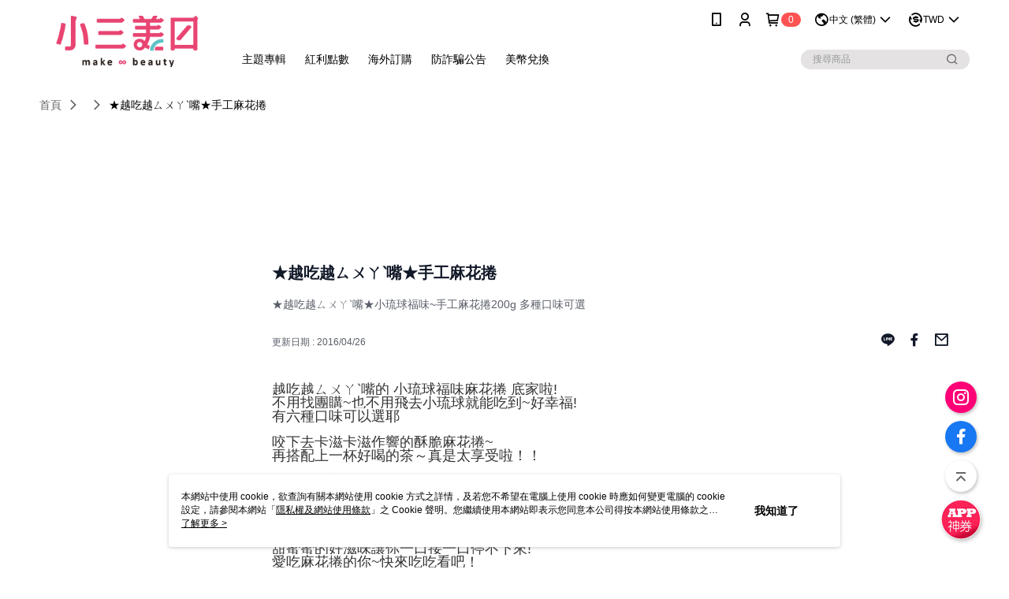

--- FILE ---
content_type: text/html; charset=utf-8
request_url: https://shop.s3.com.tw/Video/Detail/14868
body_size: 36172
content:
<!--This file is synced from MobileWebMallV2 -->

<!DOCTYPE html>

<html>
    <head>
        <title>
★越吃越ㄙㄨㄚˋ嘴★手工麻花捲 | 小三美日        </title>
        
    <meta name="keywords" content>
    <meta name="description" content="★越吃越ㄙㄨㄚˋ嘴★小琉球福味~手工麻花捲200g 多種口味可選">
    <meta property="og:title" content="★越吃越ㄙㄨㄚˋ嘴★手工麻花捲" />
    <meta property="og:url" content="https://shop.s3.com.tw/Video/Detail/14868" />
    <meta property="og:image" content="https://img.youtube.com/vi/OJSe2j04A6w/0.jpg" />
    <meta property="og:type" content="website" />
    <meta property="og:description" content="★越吃越ㄙㄨㄚˋ嘴★小琉球福味~手工麻花捲200g 多種口味可選" />

        <meta http-equiv="content-language" content="zh-TW" />
        <meta name="viewport" content="width=device-width, initial-scale=1, maximum-scale=1" />
        <meta name="google" content="notranslate" />
        <meta name="msvalidate.01" content="B4045B456E1BACFFAC3EA4FCC2EB4328" />


        <meta property="fb:pages" content="s3beauty">


        <link rel="icon" href="//img.91app.com/webapi/images/o/16/16/ShopFavicon/156/156favicon?v=202601161648" />
        <link rel="shortcut icon" href="//img.91app.com/webapi/images/o/16/16/ShopFavicon/156/156favicon?v=202601161648" />
        <!-- hrefLangs start -->
        <!--This file is synced from MobileWebMallV2 -->

    <link rel="alternate" hreflang="x-default" href="https://shop.s3.com.tw/Video/Detail/14868" />
        <link rel="alternate" hreflang="en-US" href="https://shop.s3.com.tw/Video/Detail/14868?lang=en-US" />
        <link rel="alternate" hreflang="zh-TW" href="https://shop.s3.com.tw/Video/Detail/14868?lang=zh-TW" />

        <!-- hrefLangs end -->

        <link rel="stylesheet" href="//official-static.91app.com/V2/Scripts/dist/css/style.css?v=020260114070625">

        <!-- themeCore fonts å’Œ icons çš„æ¨£å¼ä½¿ç”¨ CMS çš„ CDNï¼Œæœ¬æ©Ÿé–‹ç™¼ä¹Ÿä½¿ç”¨ CMS çš„ CDN -->
        <link rel='stylesheet' href='https://cms-static.cdn.91app.com/lib/cms-theme-core/3.88.1/css/desktop.default.css?v=020260114070625'>
<link rel='stylesheet' href='https://cms-static.cdn.91app.com/cms/common/iconFonts/css/font-awesome.css?v=020260114070625' /><link rel='stylesheet' href='https://cms-static.cdn.91app.com/cms/common/iconFonts/css/icon91.css?v=020260114070625' />        <!-- ä½¿ç”¨ trinity-core çš„ baseStyle.css -->

        <!-- å®¢è£½åŒ– IconFont è¨­å®š -->
<link rel='stylesheet' href='https://cms-static.cdn.91app.com/cms/common/iconFonts/v1.1.15/nine1/nine1.css?v=20260114070625' />        <!-- å®¢è£½åŒ– Font-Family è¨­å®š -->
                
        <link rel="apple-touch-icon" href="//img.91app.com/webapi/images/t/512/512/ShopIcon/156/0/01170848" />
        <link rel="apple-touch-icon" sizes="180x180" href="//img.91app.com/webapi/images/t/512/512/ShopIcon/156/0/01170848" />
        <link rel="apple-touch-icon-precomposed" href="//img.91app.com/webapi/images/t/512/512/ShopIcon/156/0/01170848" />
        <link rel="apple-touch-icon-precomposed" sizes="180x180" href="//img.91app.com/webapi/images/t/512/512/ShopIcon/156/0/01170848" />

            <link rel="canonical" href="https://shop.s3.com.tw/Video/Detail/14868" />

<!--This file is synced from MobileWebMallV2 -->

<!-- Google Tag Manager -->
<script>(function(w,d,s,l,i){w[l]=w[l]||[];w[l].push({'gtm.start':
new Date().getTime(),event:'gtm.js'});var f=d.getElementsByTagName(s)[0],
j=d.createElement(s),dl=l!='dataLayer'?'&l='+l:'';j.async=true;j.src=
'https://www.googletagmanager.com/gtm.js?id='+i+dl;f.parentNode.insertBefore(j,f);
})(window,document,'script','dataLayer','GTM-TWTWJK');</script>
<!-- End Google Tag Manager -->
        <!--This file is synced from MobileWebMallV2 -->
<!--Universal Google Analytics Start-->

<script>
        window.nineyi = window.nineyi || {};
        window.nineyi.googleAnalyticsSettingData = {
            GoogleAnalyticsTrackingId: 'UA-60620201-6',
            GoogleAnalytics4TrackingId: 'G-CKL9GPQ9CW',
            CookieDomainSetting: document.location.hostname,
            originDomain: 'https://shop.s3.com.tw',
            officialSsoDomain: 'service.91app.com',
            DefaultCurrencyCode: 'TWD',
            isEnableVipMemberOuterIdDimension: 'False' === 'True',
            customOuidDimensionName: '',
            isUseOriginalClientId: 'False' === 'True',
            isShowSaleProductOuterId: 'False' === 'True',
            isPassOuterMemberCode: 'True' === 'True',
        };
</script>

        <!--This file is synced from MobileWebMallV2 -->

        <!--This file is synced from MobileWebMallV2 -->
<div id="fb-root"></div>
<!--Facebook Pixel Code Start-->
<script>
    !function (f, b, e, v, n, t, s) {
        if (f.fbq)return;
        n = f.fbq = function () {
            n.callMethod ?
                    n.callMethod.apply(n, arguments) : n.queue.push(arguments)
        };
        if (!f._fbq)f._fbq = n;
        n.push = n;
        n.loaded = !0;
        n.version = '2.0';
        n.queue = [];
        t = b.createElement(e);
        t.async = !0;
        t.src = v;
        s = b.getElementsByTagName(e)[0];
        s.parentNode.insertBefore(t, s)
    }(window, document, 'script', '//connect.facebook.net/en_US/fbevents.js');
    var FbCustomAudiencesPixelIds = JSON.parse('["925745194142045","1638806286401096","770043493107525"]');
    var AllSiteFbCustomAudiencesPixelId = '1021834927899745';
    var IsEnableAdvancedFacebookPixel = JSON.parse('true');
</script>
<!--Facebook Pixel Code End-->
        <!--This file is synced from MobileWebMallV2 -->
    <!--GoogleConversion-->
    <script async src="https://www.googletagmanager.com/gtag/js?id=UA-60620201-6"></script>
    <script>
        window.dataLayer = window.dataLayer || [];
        function gtag(){dataLayer.push(arguments);}
        gtag('js', new Date());
    </script>
        <!--GoogleConversion-->
        <script>
            var GoogleConversionData = JSON.parse('{"TrackingIdList":["853292751"],"ShopUseNewCode":true,"ConversionList":[{"Id":"853292751","Label":"FghHCJ2fgXEQz-3wlgM","TagType":"GoogleConversionForPayFinish"},{"Id":"853292751","Label":"ReH5CNqd4XoQz-3wlgM","TagType":"GoogleConversionForPayFinish"}]}');
            var GoogleRemarketingData = JSON.parse('{"TrackingIdList":["853292751"],"RemarketingList":[{"TrackingId":"853292751","Label":""}]}');
        </script>

        <!--This file is synced from MobileWebMallV2 -->
<!-- Yahoo Dot Tag Base Code Start -->
<!-- Yahoo Dot Tag Base Code End -->
        <!--This file is synced from MobileWebMallV2 -->

<!-- initial mweb constant -->
<script src="//official-static.91app.com/V2/Scripts/cookies.min.js"></script>

    <script src='https://app.cdn.91app.com/global/currency-exchange-rate/currency.js'></script>

<script>
    window.nineyi = window.nineyi || {};
    window.nineyi.shopId = 156;
    window.nineyi.appSetting = window.nineyi.appSetting || {};
    window.nineyi.appSetting.logLevel = parseInt('2');
    window.nineyi.appSetting.viewTitle = '★越吃越ㄙㄨㄚˋ嘴★手工麻花捲';
    window.nineyi.ServiceWorker = window.nineyi.ServiceWorker || {};
    window.nineyi.ServiceWorker.Env = 'Prod';
    window.nineyi.facebookConfig = {
        allSiteFbPixelId: AllSiteFbCustomAudiencesPixelId,
        CustomAudiencesPixelIds: FbCustomAudiencesPixelIds
    };
    window.nineyi.Execmode = 'Prod';
    window.nineyi.version = '20260114070625';
    window.nineyi.ServiceWorker.Options = {
        v: '1',
        tid: 'UA-60620201-6',
        ccode: 'TW',
        ch: 'web',
        cud: 'TWD',
        ld: 'zh-TW',
        shopId: 156,
    }
    window.nineyi.pageType = '';
    window.nineyi.launchType = '';
    window.nineyi.silo = '91app';
    window.nineyi.dependencies = window.nineyi.dependencies || {};
    window.nineyi.dependencies.apiConfig = window.nineyi.dependencies.apiConfig || {
        cdnApiHost:'https://webapi.91app.com',
        isEnableCdnApi: "True" == 'True'
    };
    window.nineyi.dependencies.env = 'Prod';
    window.nineyi.dependencies.market = 'TW';
    window.nineyi.dependencies.shopId = parseInt('156');
    window.nineyi.cookieExpireTime = {
        fr: 86400000,
        fr2: 86400000,
        act: 172800000,
    };

    window.nineyi.MWeb = window.nineyi.MWeb || {};
    window.nineyi.MWeb.OfficialOriginDomain = 'https://shop.s3.com.tw';
    window.nineyi.MWeb.ApiCdnConfig = {
        "Url": 'https://webapi.91app.com',
        "IsEnable": "True" == 'True'
    };
    window.nineyi.MWeb.MachineName = 'TYO-TW-MWEBG132';
    window.nineyi.MWeb.OfficialShopProfile = {"ShopId":156,"BrowserMode":1,"DeviceMode":1,"StoreTotalCount":1,"LayoutAreaSetting":{"IsEnableLeftAside":true,"IsEnableHeader":true,"IsEnableFooter":true},"SharedFrameViewModel":{"OfficialCustomLink":null},"HasNewVersionSwitch":true,"LineShopLandingPopupEnabled":false,"IsPassOuterMemberCode":true};
    window.nineyi.MWeb.CmsShopInfo = {"EnableCms":true,"Version":"f8dd47f1-38a1-4fcc-9eba-57cb3147a1f4_1768553297183"};
    window.nineyi.MWeb.CmsApiDomain = 'https://fts-api.91app.com';
    window.nineyi.MWeb.ShopId = parseInt('156');
    window.nineyi.MWeb.ShopName = "小三美日";
    window.nineyi.MWeb.SupplierName = "豐晨貿易股份有限公司";
    window.nineyi.MWeb.UnLoginId = '';
    window.nineyi.MWeb.IsThirdpartyAuthMember = 'True'.toLocaleLowerCase() === 'true';
    window.nineyi.MWeb.ThirdpartyAuthTypeDef = 'OAuth';
    window.nineyi.MWeb.ThirdpartyAuthButtonContent = '官網帳號登入';
    window.nineyi.MWeb.ThirdpartyAuthIconUrl = '//img.91app.com/webapi/images/t/512/512/ShopIcon/156/0/01170830';
    window.nineyi.MWeb.ServiceNumber = '047771168';
    window.nineyi.MWeb.ServiceInfo = '週一～週五，09:00～18:00';
    window.nineyi.MWeb.HomeUrl = '/v2/official';
    window.nineyi.MWeb.IsLBS = 'True' === "True";
    window.nineyi.MWeb.IsAntiFraud = 'True';
    window.nineyi.MWeb.GoogleRecaptchaSiteKey = '';
    window.nineyi.MWeb.IsShowQuestionInsert = 'true' === 'true';
    window.nineyi.MWeb.IsShowShopIntroduce = 'true' === 'true';
    window.nineyi.MWeb.IsRememberCreditCard = 'false' === 'true';
    window.nineyi.MWeb.IsShowChangePassword = 'true' === 'true';
    window.nineyi.MWeb.IsShowAccountBinding = 'true' === 'true';
    window.nineyi.MWeb.IsPriceOnTop = 'false' === 'true';
    window.nineyi.MWeb.IsEnabledNewProductCard = 'true' === 'true';
    window.nineyi.MWeb.IsEnabledCustomTranslation = 'false' === 'true';
    window.nineyi.MWeb.EnableSessionExpire = 'False' === 'True';
    window.nineyi.MWeb.EnableAddressBook = 'True' === 'True';
    window.nineyi.MWeb.AddressBookVersion = 2;
    window.nineyi.MWeb.IsEnabledShopReturnGoods = 'True' === 'True';
    window.nineyi.MWeb.IsEnabledShopChangeGoods = 'True' === 'True';
    window.nineyi.MWeb.IsEnabledShopCustomReturnGoods = 'False' === 'True';
    window.nineyi.MWeb.IsEnabledShopCustomChangeGoods = 'False' === 'True';
    window.nineyi.MWeb.IsEnableStoreCredit = 'False' === 'True';
    window.nineyi.MWeb.IsShowTradesOrderGroupQRCode = 'False' === 'True';
    window.nineyi.MWeb.AdministrativeRegionFileUrlPrefix = 'https://static-web.cdn.91app.com/TW/Prod/';
    window.nineyi.MWeb.CommerceCloudAppApiDomain = 'https://fts-api.91app.com';
    window.nineyi.MWeb.CommerceCloudCdnApiDomain = 'https://fts-api.91app.com';
    window.nineyi.MWeb.IsSuggestPriceShowPrice = 'false' === 'true';
    window.nineyi.MWeb.FtsApiDomain = 'https://fts-api.91app.com';
    window.nineyi.MWeb.ChatWebSocketDomain = '';
    window.nineyi.MWeb.IsEnableShopCustomCurrencyRate = 'False' == 'True';
    window.nineyi.MWeb.IsEnabledRetailStoreExpress = 'False' == 'True';
    window.nineyi.MWeb.RetailStoreExpressState = {"IsRetailStoreExpress":false,"LogoUrl":"","HeaderBackgroundColor":""};
    window.nineyi.MWeb.IsEnableSkuPointsPay = 'False' === 'True';
    window.nineyi.MWeb.PointsPayDisplayType = 'PointDesc';

    window.nineyi.stackdriverConfig = {
        name: 'mweb',
        version: '20260114070625'
    }

    var referrerUrl = '';
    document.location.search.replace('?', '').split('&').forEach(function (item) {
        if (item.match(/^rt=/g)) {
            referrerUrl = decodeURIComponent(item.split('=')[1]);
        }
    });
    if (!referrerUrl) {
        referrerUrl = 'https://shop.s3.com.tw';
    }
    window.nineyi.MWeb.ReferrerUrl = referrerUrl;
    var QRCodeImage = '<img alt="91mai-qrcode-img" name="91mai_qrcode" src="[data-uri]" />';
    var QRCodeImageSpan = document.createElement('span');
    QRCodeImageSpan.innerHTML = QRCodeImage;
    window.nineyi.MWeb.QRCodeImageUrl = QRCodeImageSpan.firstElementChild.src;

    window.nineyi.MWeb.DownloadAppUrl = {
        ios: 'https://itunes.apple.com/tw/app/id718750895',
        android: 'https://play.google.com/store/apps/details?id=com.nineyi.shop.s000156',
        isDownloadAndroidAPK: 'False' === 'True',
    }
    window.nineyi.MWeb.IsEnableFBMessenger = 'False'.toLocaleLowerCase() == 'true';
    window.nineyi.MWeb.IsEnableFBMessengerNonWorkingTime = 'False'.toLocaleLowerCase() == 'true';
    window.nineyi.MWeb.FBMessengerWorkingStartWeekDay = '';
    window.nineyi.MWeb.FBMessengerWorkingStartTime = '';
    window.nineyi.MWeb.FBMessengerWorkingEndWeekDay = '';
    window.nineyi.MWeb.FBMessengerWorkingEndTime = '';
    window.nineyi.MWeb.FanGroupUrl = 'https://www.facebook.com/s3beauty';
    window.nineyi.MWeb.FBAppId = '1416353481918233'; // 分享用
    // FbOfficialAppId： nineyi.webstore.mobilewebmall\WebStore\Frontend\BE\Official\OfficialShopInfoEntity.cs
    // 單一domain店家:取DB Shop 裡面的資料(同FbAppId)，非單一domain店家:取Config裡面 FB.Official.AppId
    window.nineyi.MWeb.FbOfficialAppId = '1416353481918233'; // Fb官網登入用
    window.nineyi.MWeb.OnlineCRM = '';
    window.nineyi.MWeb.OnlineCRMCode = '';
    window.nineyi.MWeb.ShopInstagramUrl = 'https://www.instagram.com/s3beautystore';
    var GoogleConversionData = JSON.parse('{"TrackingIdList":["853292751"],"ShopUseNewCode":true,"ConversionList":[{"Id":"853292751","Label":"FghHCJ2fgXEQz-3wlgM","TagType":"GoogleConversionForPayFinish"},{"Id":"853292751","Label":"ReH5CNqd4XoQz-3wlgM","TagType":"GoogleConversionForPayFinish"}]}');
    var GoogleConversionList;
    if(GoogleConversionData){
        GoogleConversionList = GoogleConversionData.ConversionList;
    }
    window.nineyi.MWeb.GoogleConversionList = GoogleConversionList
    var GoogleConversionData = JSON.parse('{"TrackingIdList":["853292751"],"ShopUseNewCode":true,"ConversionList":[{"Id":"853292751","Label":"FghHCJ2fgXEQz-3wlgM","TagType":"GoogleConversionForPayFinish"},{"Id":"853292751","Label":"ReH5CNqd4XoQz-3wlgM","TagType":"GoogleConversionForPayFinish"}]}');
    var GoogleConversionDataShopUseNewCode;
    if(GoogleConversionData){
        GoogleConversionDataShopUseNewCode = GoogleConversionData.ShopUseNewCode;
    }
    window.nineyi.MWeb.GoogleConversionShopUseNewCode = GoogleConversionDataShopUseNewCode;
    window.nineyi.MWeb.Market = 'TW';
    window.nineyi.MWeb.IsAdobeTrackerShop = 'False';
    window.nineyi.MWeb.SoldOutType = 'BackInStockAlert'; // 商品缺貨顯示
    window.nineyi.MWeb.SalesMarketSettings = {"SupplierId":188,"SalesMarket":"TW","SalesCurrency":"TWD","CountryCode":"886","CurrencySymbol":"NT$","CurrencyDecimalDigits":0,"CurrencyDecimalSeparator":".","CurrencyDigitGroupSeparator":",","CurrencyNameKey":""};
    /**
    initialAngularLocale
    */
    window.nineyi.MWeb.CurrentLocale = 'zh-TW';
    window.nineyi.MWeb.EnableLanguageSwitcher = 'True' === 'True';
    window.nineyi.MWeb.DefaultLanguageCode = 'zh-TW';
    window.nineyi.MWeb.AvailableLanguages = [{"Lang":"en-US","Display":"English (US)"},{"Lang":"zh-TW","Display":"中文 (繁體)"}];
    window.nineyi.MWeb.DefaultCurrency = 'NT$';
    window.nineyi.MWeb.DefaultCountry = 'TW';
    window.nineyi.MWeb.DefaultCurrencyCode = 'TWD';
    window.nineyi.MWeb.EnableJavsScriptCDN = 'True';
    window.nineyi.MWeb.JavsScriptCDN = '//official-static.91app.com';
    window.nineyi.MWeb.CssCDNDomain = '//official-static.91app.com';
    window.nineyi.MWeb.FingerprintTag = '639042360971556537';
    window.nineyi.MWeb.CurrencyCode = '' || 'TWD';
    window.nineyi.MWeb.isSsoDomain = (/^(service.*.91dev.*|(service.91app.*)|shop-service.pxmart.com.tw)$/ig).test(window.location.hostname);
    window.nineyi.MWeb.isCustomizedPrivacyPolicy = '';
    window.nineyi.MWeb.PrivacyPolicyFilePath = '';
    Object.freeze(window.nineyi.MWeb);

    window.nineyi.i18n = window.nineyi.i18n || {};
    window.nineyi.i18n.isEnableCurrency = !window.nineyi.MWeb.isSsoDomain && 'True'.toLocaleLowerCase() == 'true';
    window.nineyi.i18n.defaultCurrency = 'TWD';
    window.nineyi.i18n.preferredCurrency = docCookies.getItem('currency') || window.nineyi.i18n.defaultCurrency;
    window.nineyi.i18n.availableCurrencies = ["TWD","USD","HKD","MOP","CNY","MYR","SGD","THB","VND","PHP","KRW","JPY","AUD","EUR","GBP","CAD","IDR","NZD","SEK"];
    window.nineyi.i18n.isEnableLanguage = !window.nineyi.MWeb.isSsoDomain && 'True'.toLocaleLowerCase() == 'true';
    window.nineyi.i18n.defaultLanguage = 'zh-TW'
    window.nineyi.i18n.availableLanguages = ["en-US","zh-TW"];
    window.nineyi.i18n.salesMarketSettings = {
        salesMarket: 'TW',
        salesCurrency: 'TWD'
    };
    (function(n) {
        var allLanguages = [{"Lang":"en-US","Display":"English (US)"},{"Lang":"zh-TW","Display":"中文 (繁體)"},{"Lang":"zh-HK","Display":"中文 (香港)"},{"Lang":"zh-CN","Display":"中文 (简体)"},{"Lang":"ms-MY","Display":"Bahasa Melayu"},{"Lang":"ja-JP","Display":"日本語"},{"Lang":"th-TH","Display":"ไทย"}];
        n.i18n.allLanguages = allLanguages.map(function (item) {
            return {
                lang: item.Lang,
                display: item.Display
            };
        });
    })(window.nineyi);
    window.nineyi.tracking = {
        dataLayer: function (key, val){
                const dataLayers = window.nineyi.tracking.dataLayer.dataLayers;
                dataLayers[key] = dataLayers[key] || {};
                dataLayers[key] = val;
                const subscribes = window.nineyi.tracking.dataLayer.subscribes;
                subscribes[key] = subscribes[key] || [];
                subscribes[key].forEach(function(fn){
                    fn(val);
                });
        },
        subscribe: function(key, callback){
            const subscribes = window.nineyi.tracking.dataLayer.subscribes;
            subscribes[key] = subscribes[key] || [];
            subscribes[key].push(callback);
        }
    };
    window.nineyi.tracking.dataLayer.dataLayers = {};
    window.nineyi.tracking.dataLayer.subscribes = {};

    window.fbAsyncInit = function() {
        FB.init({
          appId: window.location.pathname !== '/V2/Login/Index/' && !/^\/V2\/VipMember\/AccountBinding\/?$/.test(window.location.pathname)
            ? '1416353481918233' : '1416353481918233',
          autoLogAppEvents: true,
          xfbml: true,
          version: 'v2.10'
        });
        console.log('InitialSetting: FB initFaceBookUI ok');
    };
</script>
<!-- END initial mweb constant -->

        



        <script type='text/javascript'>
            var appInsights=window.appInsights||function(config)
            {
                function r(config){ t[config] = function(){ var i = arguments; t.queue.push(function(){ t[config].apply(t, i)})} }
                var t = { config:config},u=document,e=window,o='script',s=u.createElement(o),i,f;for(s.src=config.url||'//az416426.vo.msecnd.net/scripts/a/ai.0.js',u.getElementsByTagName(o)[0].parentNode.appendChild(s),t.cookie=u.cookie,t.queue=[],i=['Event','Exception','Metric','PageView','Trace','Ajax'];i.length;)r('track'+i.pop());return r('setAuthenticatedUserContext'),r('clearAuthenticatedUserContext'),config.disableExceptionTracking||(i='onerror',r('_'+i),f=e[i],e[i]=function(config, r, u, e, o) { var s = f && f(config, r, u, e, o); return s !== !0 && t['_' + i](config, r, u, e, o),s}),t
            }({
                instrumentationKey:'80d00903-800e-47a0-8776-3b3493a1b234'
            });

            window.appInsights=appInsights;
            appInsights.trackPageView();
        </script>
        <script async defer src="https://connect.facebook.net/zh_TW/sdk.js"></script>

    </head>
    <body class="">
        <!--This file is synced from MobileWebMallV2 -->

<noscript>
    <iframe src="https://www.googletagmanager.com/ns.html?id=GTM-TWTWJK" height="0" width="0"
        style="display:none;visibility:hidden"></iframe>
</noscript>

            <div id="root"></div>
        <!-- StackDriver Reporter Start -->
        <script>
        window.nineyi.env = "Prod";
        </script>
        <!-- tracking sdk-->
        <script src='https://tracking-client.91app.com/tracking-service/sdk/ec/latest/main.min.js?v=020260114070625'></script>
        <!-- line express sdk-->
        <!-- è®€å–å¤–éƒ¨ CDN -->
        <script src='https://cms-static.cdn.91app.com/lib/polyfill.js'></script>
        <!-- è®€å–CMS CDN -->
        <script defer src='https://cms-static.cdn.91app.com/lib/react/16.14.0/umd/react.production.min.js'></script>
        <script defer src='https://cms-static.cdn.91app.com/lib/react-dom/16.14.0/umd/react-dom.production.min.js'></script>
        <script defer src='https://cms-static.cdn.91app.com/lib/react-redux/7.2.3/react-redux.min.js'></script>
        <script defer src='https://cms-static.cdn.91app.com/lib/lodash/4.17.21/lodash.min.js'></script>
        <script defer src='https://cms-static.cdn.91app.com/lib/jsonpath/1.1.1/jsonpath.min.js'></script>

            <script defer src='//official-static.91app.com/V2/Scripts/dist/v-639042360971556537-v/js/desktop/manifest.js?v=020260114070625'></script>
            <script defer src='//official-static.91app.com/V2/Scripts/dist/v-639042360971556537-v/js/desktop/vendor-mweb.js?v=020260114070625'></script>
            <script defer src='//official-static.91app.com/V2/Scripts/dist/v-639042360971556537-v/js/desktop/nine1.js?v=020260114070625'></script>
            <script defer src='//official-static.91app.com/V2/Scripts/dist/v-639042360971556537-v/js/desktop/themecore.js?v=020260114070625'></script>

        

<script>
    window.nineyi.ServerData = {
        VideoId:"14868",
        SubTitle: `★越吃越ㄙㄨㄚˋ嘴★小琉球福味~手工麻花捲200g 多種口味可選`,
        Title: `★越吃越ㄙㄨㄚˋ嘴★手工麻花捲`,
        ShopId: "156",
        SalePageList:[{"SalePageId":2070165,"SubTitle":"","Title":"VIFON~越南河粉 雞肉味／牛肉味 (60g)  【D020004】空運禁送 泡麵 粉條 牛肉河粉 雞肉河粉 進口 團購 越南河粉","SuggestPrice":29.00,"Price":15.00,"Sort":0,"ShopId":156,"SellingStartDateTime":"\/Date(1575421500000)\/","Tags":[],"PicList":["//img.91app.com/webapi/imagesV3/Cropped/SalePage/2070165/0/638977875908830000?v=1"],"PicUrl":"//img.91app.com/webapi/imagesV3/Cropped/SalePage/2070165/0/638977875908830000?v=1","ImageCount":0,"SoldOutActionType":"BackInStockAlert","DisplayTags":[],"PromotionPriceList":[],"Metafields":null,"DisplayPointsPayPairsList":[],"SalesChannel":null},{"SalePageId":2044102,"SubTitle":"","Title":"韓國 Enaak~香脆點心麵(16g*30包)盒裝【D811305】韓國 Enaak 小雞麵 香脆點心麵 韓國點心麵  脆麵 零食 零嘴 追劇必備 餅乾","SuggestPrice":599.00,"Price":179.00,"Sort":0,"ShopId":156,"SellingStartDateTime":"\/Date(1460341860000)\/","Tags":[],"PicList":["//img.91app.com/webapi/imagesV3/Cropped/SalePage/2044102/0/639029695338000000?v=1"],"PicUrl":"//img.91app.com/webapi/imagesV3/Cropped/SalePage/2044102/0/639029695338000000?v=1","ImageCount":0,"SoldOutActionType":"BackInStockAlert","DisplayTags":[],"PromotionPriceList":[],"Metafields":null,"DisplayPointsPayPairsList":[],"SalesChannel":null},{"SalePageId":2002507,"SubTitle":"","Title":"韓國不倒翁~辛辣杯麵(1杯裝)【D551890】","SuggestPrice":99.00,"Price":33.00,"Sort":0,"ShopId":156,"SellingStartDateTime":"\/Date(1565884800000)\/","Tags":[],"PicList":["//img.91app.com/webapi/imagesV3/Cropped/SalePage/2002507/0/639039968096500000?v=1"],"PicUrl":"//img.91app.com/webapi/imagesV3/Cropped/SalePage/2002507/0/639039968096500000?v=1","ImageCount":0,"SoldOutActionType":"BackInStockAlert","DisplayTags":[],"PromotionPriceList":[],"Metafields":null,"DisplayPointsPayPairsList":[],"SalesChannel":null},{"SalePageId":2002454,"SubTitle":"","Title":"韓國 農心~ 頂級辛杯麵(微辣牛骨湯味)101g【D020775】","SuggestPrice":129.00,"Price":59.00,"Sort":0,"ShopId":156,"SellingStartDateTime":"\/Date(1458876540000)\/","Tags":[],"PicList":["//img.91app.com/webapi/imagesV3/Cropped/SalePage/2002454/0/638113107084500000?v=1"],"PicUrl":"//img.91app.com/webapi/imagesV3/Cropped/SalePage/2002454/0/638113107084500000?v=1","ImageCount":0,"SoldOutActionType":"OutOfStock","DisplayTags":[],"PromotionPriceList":[],"Metafields":null,"DisplayPointsPayPairsList":[],"SalesChannel":null},{"SalePageId":1994537,"SubTitle":"","Title":"韓國不倒翁~金螃蟹海鮮風味拉麵130g*4包(整袋裝)【D522838】泡麵/進口/ 團購","SuggestPrice":399.00,"Price":199.00,"Sort":0,"ShopId":156,"SellingStartDateTime":"\/Date(1458614400000)\/","Tags":[],"PicList":["//img.91app.com/webapi/imagesV3/Cropped/SalePage/1994537/0/638233979389930000?v=1"],"PicUrl":"//img.91app.com/webapi/imagesV3/Cropped/SalePage/1994537/0/638233979389930000?v=1","ImageCount":0,"SoldOutActionType":"BackInStockAlert","DisplayTags":[],"PromotionPriceList":[],"Metafields":null,"DisplayPointsPayPairsList":[],"SalesChannel":null},{"SalePageId":1994517,"SubTitle":"","Title":"韓國 農心~辣味炒碼麵130g*4包(整袋裝)【D033787】泡麵 農心 辣味炒碼麵 炒麵 韓國炒碼麵 團購","SuggestPrice":289.00,"Price":209.00,"Sort":0,"ShopId":156,"SellingStartDateTime":"\/Date(1458613920000)\/","Tags":[],"PicList":["//img.91app.com/webapi/imagesV3/Cropped/SalePage/1994517/0/639042048334330000?v=1"],"PicUrl":"//img.91app.com/webapi/imagesV3/Cropped/SalePage/1994517/0/639042048334330000?v=1","ImageCount":0,"SoldOutActionType":"BackInStockAlert","DisplayTags":[],"PromotionPriceList":[],"Metafields":null,"DisplayPointsPayPairsList":[],"SalesChannel":null},{"SalePageId":1817766,"SubTitle":"","Title":"日本 一蘭拉麵~捲麵(132g x 5包)【D820288】","SuggestPrice":1500.00,"Price":799.00,"Sort":0,"ShopId":156,"SellingStartDateTime":"\/Date(1565884800000)\/","Tags":[],"PicList":["//img.91app.com/webapi/imagesV3/Cropped/SalePage/1817766/0/638112973993130000?v=1"],"PicUrl":"//img.91app.com/webapi/imagesV3/Cropped/SalePage/1817766/0/638112973993130000?v=1","ImageCount":0,"SoldOutActionType":"BackInStockAlert","DisplayTags":[],"PromotionPriceList":[],"Metafields":null,"DisplayPointsPayPairsList":[],"SalesChannel":null}],
        UpdatedDateTime: "2016/04/26",
        Introduction:"&lt;span style=&quot;color:#333333;font-family:Roboto, arial, sans-serif;font-size:18.018px;line-height:17px;background-color:#ffffff;&quot;&gt;越吃越ㄙㄨㄚˋ嘴的 小琉球福味麻花捲 底家啦!&lt;/span&gt;&lt;br style=&quot;color:#333333;font-family:Roboto, arial, sans-serif;font-size:18.018px;line-height:17px;background-color:#ffffff;&quot; /&gt;&lt;span style=&quot;color:#333333;font-family:Roboto, arial, sans-serif;font-size:18.018px;line-height:17px;background-color:#ffffff;&quot;&gt;不用找團購~也不用飛去小琉球就能吃到~好幸福!&lt;/span&gt;&lt;br style=&quot;color:#333333;font-family:Roboto, arial, sans-serif;font-size:18.018px;line-height:17px;background-color:#ffffff;&quot; /&gt;&lt;span style=&quot;color:#333333;font-family:Roboto, arial, sans-serif;font-size:18.018px;line-height:17px;background-color:#ffffff;&quot;&gt;有六種口味可以選耶&amp;nbsp;&lt;/span&gt;&lt;br style=&quot;color:#333333;font-family:Roboto, arial, sans-serif;font-size:18.018px;line-height:17px;background-color:#ffffff;&quot; /&gt;&lt;br style=&quot;color:#333333;font-family:Roboto, arial, sans-serif;font-size:18.018px;line-height:17px;background-color:#ffffff;&quot; /&gt;&lt;span style=&quot;color:#333333;font-family:Roboto, arial, sans-serif;font-size:18.018px;line-height:17px;background-color:#ffffff;&quot;&gt;咬下去卡滋卡滋作響的酥脆麻花捲~&lt;/span&gt;&lt;br style=&quot;color:#333333;font-family:Roboto, arial, sans-serif;font-size:18.018px;line-height:17px;background-color:#ffffff;&quot; /&gt;&lt;span style=&quot;color:#333333;font-family:Roboto, arial, sans-serif;font-size:18.018px;line-height:17px;background-color:#ffffff;&quot;&gt;再搭配上一杯好喝的茶～真是太享受啦！！&lt;/span&gt;&lt;br style=&quot;color:#333333;font-family:Roboto, arial, sans-serif;font-size:18.018px;line-height:17px;background-color:#ffffff;&quot; /&gt;&lt;br style=&quot;color:#333333;font-family:Roboto, arial, sans-serif;font-size:18.018px;line-height:17px;background-color:#ffffff;&quot; /&gt;&lt;span style=&quot;color:#333333;font-family:Roboto, arial, sans-serif;font-size:18.018px;line-height:17px;background-color:#ffffff;&quot;&gt;阿編超愛麻花捲酥脆的口感而且會越嚼越香!&lt;/span&gt;&lt;br style=&quot;color:#333333;font-family:Roboto, arial, sans-serif;font-size:18.018px;line-height:17px;background-color:#ffffff;&quot; /&gt;&lt;span style=&quot;color:#333333;font-family:Roboto, arial, sans-serif;font-size:18.018px;line-height:17px;background-color:#ffffff;&quot;&gt;個人偏愛 黑糖 口味的麻花捲~&lt;/span&gt;&lt;br style=&quot;color:#333333;font-family:Roboto, arial, sans-serif;font-size:18.018px;line-height:17px;background-color:#ffffff;&quot; /&gt;&lt;span style=&quot;color:#333333;font-family:Roboto, arial, sans-serif;font-size:18.018px;line-height:17px;background-color:#ffffff;&quot;&gt;吃起來有濃郁的黑糖香~甜度適中好吃!!!&lt;/span&gt;&lt;br style=&quot;color:#333333;font-family:Roboto, arial, sans-serif;font-size:18.018px;line-height:17px;background-color:#ffffff;&quot; /&gt;&lt;span style=&quot;color:#333333;font-family:Roboto, arial, sans-serif;font-size:18.018px;line-height:17px;background-color:#ffffff;&quot;&gt;還有很受小朋友歡迎的煉乳 口味&lt;/span&gt;&lt;br style=&quot;color:#333333;font-family:Roboto, arial, sans-serif;font-size:18.018px;line-height:17px;background-color:#ffffff;&quot; /&gt;&lt;span style=&quot;color:#333333;font-family:Roboto, arial, sans-serif;font-size:18.018px;line-height:17px;background-color:#ffffff;&quot;&gt;咬下去糖衣的脆度和麻花捲的脆度合在一起~~&lt;/span&gt;&lt;br style=&quot;color:#333333;font-family:Roboto, arial, sans-serif;font-size:18.018px;line-height:17px;background-color:#ffffff;&quot; /&gt;&lt;span style=&quot;color:#333333;font-family:Roboto, arial, sans-serif;font-size:18.018px;line-height:17px;background-color:#ffffff;&quot;&gt;甜蜜蜜的好滋味讓你一口接一口停不下來!&lt;/span&gt;&lt;br style=&quot;color:#333333;font-family:Roboto, arial, sans-serif;font-size:18.018px;line-height:17px;background-color:#ffffff;&quot; /&gt;&lt;span style=&quot;color:#333333;font-family:Roboto, arial, sans-serif;font-size:18.018px;line-height:17px;background-color:#ffffff;&quot;&gt;愛吃麻花捲的你~快來吃吃看吧！&lt;/span&gt;",
        YouTubeVideoId:"OJSe2j04A6w",
        IntroductionMulHtmlUrl: ""
    };
</script>

<script defer src='//official-static.91app.com/V2/Scripts/dist/v-639042360971556537-v/js/desktop/videoDetail.js?v=020260114070625'></script>




        
        <!--This file is synced from MobileWebMallV2 -->

        <!--This file is synced from MobileWebMallV2 -->




        <!-- å–å¾—æ‰€æœ‰themecoreçš„scriptä½ç½® -->
        <script>
            window.nineyi.externalScripts = {
                success: [],
                error: [],
            };
            document.querySelectorAll('script').forEach((script) => {
                script.addEventListener('load', (event) => {
                    window.nineyi.externalScripts.success.push(script.src);
                });
                script.addEventListener('error', (event) => {
                    window.nineyi.externalScripts.error.push(script.src);
                });
            });
        </script>

    </body>
</html>
